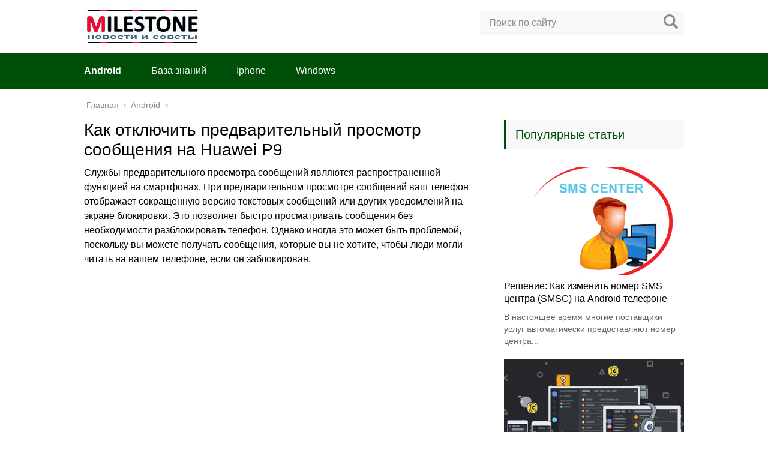

--- FILE ---
content_type: text/html; charset=utf-8
request_url: https://www.google.com/recaptcha/api2/aframe
body_size: 265
content:
<!DOCTYPE HTML><html><head><meta http-equiv="content-type" content="text/html; charset=UTF-8"></head><body><script nonce="pM-igfTit_yxhXvZgop3xg">/** Anti-fraud and anti-abuse applications only. See google.com/recaptcha */ try{var clients={'sodar':'https://pagead2.googlesyndication.com/pagead/sodar?'};window.addEventListener("message",function(a){try{if(a.source===window.parent){var b=JSON.parse(a.data);var c=clients[b['id']];if(c){var d=document.createElement('img');d.src=c+b['params']+'&rc='+(localStorage.getItem("rc::a")?sessionStorage.getItem("rc::b"):"");window.document.body.appendChild(d);sessionStorage.setItem("rc::e",parseInt(sessionStorage.getItem("rc::e")||0)+1);localStorage.setItem("rc::h",'1769077600163');}}}catch(b){}});window.parent.postMessage("_grecaptcha_ready", "*");}catch(b){}</script></body></html>